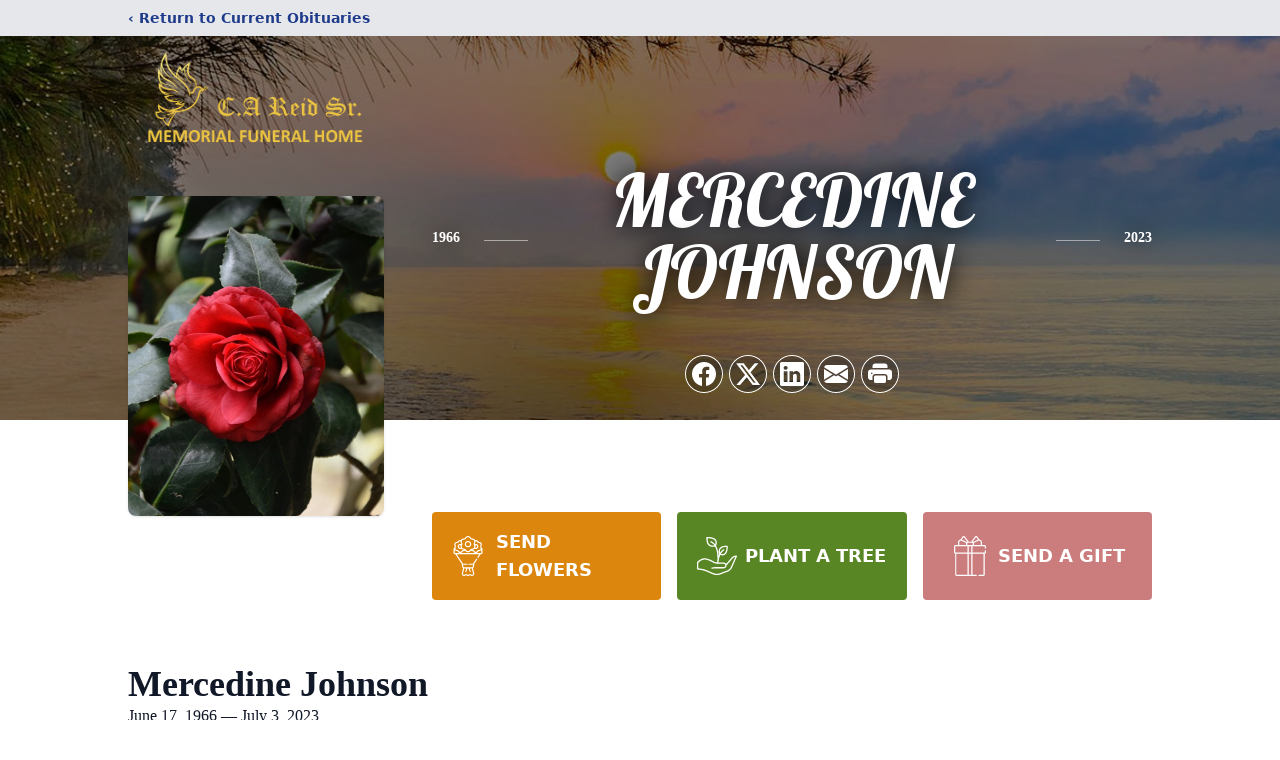

--- FILE ---
content_type: text/html; charset=utf-8
request_url: https://www.google.com/recaptcha/enterprise/anchor?ar=1&k=6LeJ-lAnAAAAAD1pStHG_eioPiIUe6NQVPSPAeac&co=aHR0cHM6Ly93d3cuY2FyZWlkc3JtZmguY29tOjQ0Mw..&hl=en&type=image&v=N67nZn4AqZkNcbeMu4prBgzg&theme=light&size=invisible&badge=bottomright&anchor-ms=20000&execute-ms=30000&cb=nwaahdfeyy73
body_size: 48728
content:
<!DOCTYPE HTML><html dir="ltr" lang="en"><head><meta http-equiv="Content-Type" content="text/html; charset=UTF-8">
<meta http-equiv="X-UA-Compatible" content="IE=edge">
<title>reCAPTCHA</title>
<style type="text/css">
/* cyrillic-ext */
@font-face {
  font-family: 'Roboto';
  font-style: normal;
  font-weight: 400;
  font-stretch: 100%;
  src: url(//fonts.gstatic.com/s/roboto/v48/KFO7CnqEu92Fr1ME7kSn66aGLdTylUAMa3GUBHMdazTgWw.woff2) format('woff2');
  unicode-range: U+0460-052F, U+1C80-1C8A, U+20B4, U+2DE0-2DFF, U+A640-A69F, U+FE2E-FE2F;
}
/* cyrillic */
@font-face {
  font-family: 'Roboto';
  font-style: normal;
  font-weight: 400;
  font-stretch: 100%;
  src: url(//fonts.gstatic.com/s/roboto/v48/KFO7CnqEu92Fr1ME7kSn66aGLdTylUAMa3iUBHMdazTgWw.woff2) format('woff2');
  unicode-range: U+0301, U+0400-045F, U+0490-0491, U+04B0-04B1, U+2116;
}
/* greek-ext */
@font-face {
  font-family: 'Roboto';
  font-style: normal;
  font-weight: 400;
  font-stretch: 100%;
  src: url(//fonts.gstatic.com/s/roboto/v48/KFO7CnqEu92Fr1ME7kSn66aGLdTylUAMa3CUBHMdazTgWw.woff2) format('woff2');
  unicode-range: U+1F00-1FFF;
}
/* greek */
@font-face {
  font-family: 'Roboto';
  font-style: normal;
  font-weight: 400;
  font-stretch: 100%;
  src: url(//fonts.gstatic.com/s/roboto/v48/KFO7CnqEu92Fr1ME7kSn66aGLdTylUAMa3-UBHMdazTgWw.woff2) format('woff2');
  unicode-range: U+0370-0377, U+037A-037F, U+0384-038A, U+038C, U+038E-03A1, U+03A3-03FF;
}
/* math */
@font-face {
  font-family: 'Roboto';
  font-style: normal;
  font-weight: 400;
  font-stretch: 100%;
  src: url(//fonts.gstatic.com/s/roboto/v48/KFO7CnqEu92Fr1ME7kSn66aGLdTylUAMawCUBHMdazTgWw.woff2) format('woff2');
  unicode-range: U+0302-0303, U+0305, U+0307-0308, U+0310, U+0312, U+0315, U+031A, U+0326-0327, U+032C, U+032F-0330, U+0332-0333, U+0338, U+033A, U+0346, U+034D, U+0391-03A1, U+03A3-03A9, U+03B1-03C9, U+03D1, U+03D5-03D6, U+03F0-03F1, U+03F4-03F5, U+2016-2017, U+2034-2038, U+203C, U+2040, U+2043, U+2047, U+2050, U+2057, U+205F, U+2070-2071, U+2074-208E, U+2090-209C, U+20D0-20DC, U+20E1, U+20E5-20EF, U+2100-2112, U+2114-2115, U+2117-2121, U+2123-214F, U+2190, U+2192, U+2194-21AE, U+21B0-21E5, U+21F1-21F2, U+21F4-2211, U+2213-2214, U+2216-22FF, U+2308-230B, U+2310, U+2319, U+231C-2321, U+2336-237A, U+237C, U+2395, U+239B-23B7, U+23D0, U+23DC-23E1, U+2474-2475, U+25AF, U+25B3, U+25B7, U+25BD, U+25C1, U+25CA, U+25CC, U+25FB, U+266D-266F, U+27C0-27FF, U+2900-2AFF, U+2B0E-2B11, U+2B30-2B4C, U+2BFE, U+3030, U+FF5B, U+FF5D, U+1D400-1D7FF, U+1EE00-1EEFF;
}
/* symbols */
@font-face {
  font-family: 'Roboto';
  font-style: normal;
  font-weight: 400;
  font-stretch: 100%;
  src: url(//fonts.gstatic.com/s/roboto/v48/KFO7CnqEu92Fr1ME7kSn66aGLdTylUAMaxKUBHMdazTgWw.woff2) format('woff2');
  unicode-range: U+0001-000C, U+000E-001F, U+007F-009F, U+20DD-20E0, U+20E2-20E4, U+2150-218F, U+2190, U+2192, U+2194-2199, U+21AF, U+21E6-21F0, U+21F3, U+2218-2219, U+2299, U+22C4-22C6, U+2300-243F, U+2440-244A, U+2460-24FF, U+25A0-27BF, U+2800-28FF, U+2921-2922, U+2981, U+29BF, U+29EB, U+2B00-2BFF, U+4DC0-4DFF, U+FFF9-FFFB, U+10140-1018E, U+10190-1019C, U+101A0, U+101D0-101FD, U+102E0-102FB, U+10E60-10E7E, U+1D2C0-1D2D3, U+1D2E0-1D37F, U+1F000-1F0FF, U+1F100-1F1AD, U+1F1E6-1F1FF, U+1F30D-1F30F, U+1F315, U+1F31C, U+1F31E, U+1F320-1F32C, U+1F336, U+1F378, U+1F37D, U+1F382, U+1F393-1F39F, U+1F3A7-1F3A8, U+1F3AC-1F3AF, U+1F3C2, U+1F3C4-1F3C6, U+1F3CA-1F3CE, U+1F3D4-1F3E0, U+1F3ED, U+1F3F1-1F3F3, U+1F3F5-1F3F7, U+1F408, U+1F415, U+1F41F, U+1F426, U+1F43F, U+1F441-1F442, U+1F444, U+1F446-1F449, U+1F44C-1F44E, U+1F453, U+1F46A, U+1F47D, U+1F4A3, U+1F4B0, U+1F4B3, U+1F4B9, U+1F4BB, U+1F4BF, U+1F4C8-1F4CB, U+1F4D6, U+1F4DA, U+1F4DF, U+1F4E3-1F4E6, U+1F4EA-1F4ED, U+1F4F7, U+1F4F9-1F4FB, U+1F4FD-1F4FE, U+1F503, U+1F507-1F50B, U+1F50D, U+1F512-1F513, U+1F53E-1F54A, U+1F54F-1F5FA, U+1F610, U+1F650-1F67F, U+1F687, U+1F68D, U+1F691, U+1F694, U+1F698, U+1F6AD, U+1F6B2, U+1F6B9-1F6BA, U+1F6BC, U+1F6C6-1F6CF, U+1F6D3-1F6D7, U+1F6E0-1F6EA, U+1F6F0-1F6F3, U+1F6F7-1F6FC, U+1F700-1F7FF, U+1F800-1F80B, U+1F810-1F847, U+1F850-1F859, U+1F860-1F887, U+1F890-1F8AD, U+1F8B0-1F8BB, U+1F8C0-1F8C1, U+1F900-1F90B, U+1F93B, U+1F946, U+1F984, U+1F996, U+1F9E9, U+1FA00-1FA6F, U+1FA70-1FA7C, U+1FA80-1FA89, U+1FA8F-1FAC6, U+1FACE-1FADC, U+1FADF-1FAE9, U+1FAF0-1FAF8, U+1FB00-1FBFF;
}
/* vietnamese */
@font-face {
  font-family: 'Roboto';
  font-style: normal;
  font-weight: 400;
  font-stretch: 100%;
  src: url(//fonts.gstatic.com/s/roboto/v48/KFO7CnqEu92Fr1ME7kSn66aGLdTylUAMa3OUBHMdazTgWw.woff2) format('woff2');
  unicode-range: U+0102-0103, U+0110-0111, U+0128-0129, U+0168-0169, U+01A0-01A1, U+01AF-01B0, U+0300-0301, U+0303-0304, U+0308-0309, U+0323, U+0329, U+1EA0-1EF9, U+20AB;
}
/* latin-ext */
@font-face {
  font-family: 'Roboto';
  font-style: normal;
  font-weight: 400;
  font-stretch: 100%;
  src: url(//fonts.gstatic.com/s/roboto/v48/KFO7CnqEu92Fr1ME7kSn66aGLdTylUAMa3KUBHMdazTgWw.woff2) format('woff2');
  unicode-range: U+0100-02BA, U+02BD-02C5, U+02C7-02CC, U+02CE-02D7, U+02DD-02FF, U+0304, U+0308, U+0329, U+1D00-1DBF, U+1E00-1E9F, U+1EF2-1EFF, U+2020, U+20A0-20AB, U+20AD-20C0, U+2113, U+2C60-2C7F, U+A720-A7FF;
}
/* latin */
@font-face {
  font-family: 'Roboto';
  font-style: normal;
  font-weight: 400;
  font-stretch: 100%;
  src: url(//fonts.gstatic.com/s/roboto/v48/KFO7CnqEu92Fr1ME7kSn66aGLdTylUAMa3yUBHMdazQ.woff2) format('woff2');
  unicode-range: U+0000-00FF, U+0131, U+0152-0153, U+02BB-02BC, U+02C6, U+02DA, U+02DC, U+0304, U+0308, U+0329, U+2000-206F, U+20AC, U+2122, U+2191, U+2193, U+2212, U+2215, U+FEFF, U+FFFD;
}
/* cyrillic-ext */
@font-face {
  font-family: 'Roboto';
  font-style: normal;
  font-weight: 500;
  font-stretch: 100%;
  src: url(//fonts.gstatic.com/s/roboto/v48/KFO7CnqEu92Fr1ME7kSn66aGLdTylUAMa3GUBHMdazTgWw.woff2) format('woff2');
  unicode-range: U+0460-052F, U+1C80-1C8A, U+20B4, U+2DE0-2DFF, U+A640-A69F, U+FE2E-FE2F;
}
/* cyrillic */
@font-face {
  font-family: 'Roboto';
  font-style: normal;
  font-weight: 500;
  font-stretch: 100%;
  src: url(//fonts.gstatic.com/s/roboto/v48/KFO7CnqEu92Fr1ME7kSn66aGLdTylUAMa3iUBHMdazTgWw.woff2) format('woff2');
  unicode-range: U+0301, U+0400-045F, U+0490-0491, U+04B0-04B1, U+2116;
}
/* greek-ext */
@font-face {
  font-family: 'Roboto';
  font-style: normal;
  font-weight: 500;
  font-stretch: 100%;
  src: url(//fonts.gstatic.com/s/roboto/v48/KFO7CnqEu92Fr1ME7kSn66aGLdTylUAMa3CUBHMdazTgWw.woff2) format('woff2');
  unicode-range: U+1F00-1FFF;
}
/* greek */
@font-face {
  font-family: 'Roboto';
  font-style: normal;
  font-weight: 500;
  font-stretch: 100%;
  src: url(//fonts.gstatic.com/s/roboto/v48/KFO7CnqEu92Fr1ME7kSn66aGLdTylUAMa3-UBHMdazTgWw.woff2) format('woff2');
  unicode-range: U+0370-0377, U+037A-037F, U+0384-038A, U+038C, U+038E-03A1, U+03A3-03FF;
}
/* math */
@font-face {
  font-family: 'Roboto';
  font-style: normal;
  font-weight: 500;
  font-stretch: 100%;
  src: url(//fonts.gstatic.com/s/roboto/v48/KFO7CnqEu92Fr1ME7kSn66aGLdTylUAMawCUBHMdazTgWw.woff2) format('woff2');
  unicode-range: U+0302-0303, U+0305, U+0307-0308, U+0310, U+0312, U+0315, U+031A, U+0326-0327, U+032C, U+032F-0330, U+0332-0333, U+0338, U+033A, U+0346, U+034D, U+0391-03A1, U+03A3-03A9, U+03B1-03C9, U+03D1, U+03D5-03D6, U+03F0-03F1, U+03F4-03F5, U+2016-2017, U+2034-2038, U+203C, U+2040, U+2043, U+2047, U+2050, U+2057, U+205F, U+2070-2071, U+2074-208E, U+2090-209C, U+20D0-20DC, U+20E1, U+20E5-20EF, U+2100-2112, U+2114-2115, U+2117-2121, U+2123-214F, U+2190, U+2192, U+2194-21AE, U+21B0-21E5, U+21F1-21F2, U+21F4-2211, U+2213-2214, U+2216-22FF, U+2308-230B, U+2310, U+2319, U+231C-2321, U+2336-237A, U+237C, U+2395, U+239B-23B7, U+23D0, U+23DC-23E1, U+2474-2475, U+25AF, U+25B3, U+25B7, U+25BD, U+25C1, U+25CA, U+25CC, U+25FB, U+266D-266F, U+27C0-27FF, U+2900-2AFF, U+2B0E-2B11, U+2B30-2B4C, U+2BFE, U+3030, U+FF5B, U+FF5D, U+1D400-1D7FF, U+1EE00-1EEFF;
}
/* symbols */
@font-face {
  font-family: 'Roboto';
  font-style: normal;
  font-weight: 500;
  font-stretch: 100%;
  src: url(//fonts.gstatic.com/s/roboto/v48/KFO7CnqEu92Fr1ME7kSn66aGLdTylUAMaxKUBHMdazTgWw.woff2) format('woff2');
  unicode-range: U+0001-000C, U+000E-001F, U+007F-009F, U+20DD-20E0, U+20E2-20E4, U+2150-218F, U+2190, U+2192, U+2194-2199, U+21AF, U+21E6-21F0, U+21F3, U+2218-2219, U+2299, U+22C4-22C6, U+2300-243F, U+2440-244A, U+2460-24FF, U+25A0-27BF, U+2800-28FF, U+2921-2922, U+2981, U+29BF, U+29EB, U+2B00-2BFF, U+4DC0-4DFF, U+FFF9-FFFB, U+10140-1018E, U+10190-1019C, U+101A0, U+101D0-101FD, U+102E0-102FB, U+10E60-10E7E, U+1D2C0-1D2D3, U+1D2E0-1D37F, U+1F000-1F0FF, U+1F100-1F1AD, U+1F1E6-1F1FF, U+1F30D-1F30F, U+1F315, U+1F31C, U+1F31E, U+1F320-1F32C, U+1F336, U+1F378, U+1F37D, U+1F382, U+1F393-1F39F, U+1F3A7-1F3A8, U+1F3AC-1F3AF, U+1F3C2, U+1F3C4-1F3C6, U+1F3CA-1F3CE, U+1F3D4-1F3E0, U+1F3ED, U+1F3F1-1F3F3, U+1F3F5-1F3F7, U+1F408, U+1F415, U+1F41F, U+1F426, U+1F43F, U+1F441-1F442, U+1F444, U+1F446-1F449, U+1F44C-1F44E, U+1F453, U+1F46A, U+1F47D, U+1F4A3, U+1F4B0, U+1F4B3, U+1F4B9, U+1F4BB, U+1F4BF, U+1F4C8-1F4CB, U+1F4D6, U+1F4DA, U+1F4DF, U+1F4E3-1F4E6, U+1F4EA-1F4ED, U+1F4F7, U+1F4F9-1F4FB, U+1F4FD-1F4FE, U+1F503, U+1F507-1F50B, U+1F50D, U+1F512-1F513, U+1F53E-1F54A, U+1F54F-1F5FA, U+1F610, U+1F650-1F67F, U+1F687, U+1F68D, U+1F691, U+1F694, U+1F698, U+1F6AD, U+1F6B2, U+1F6B9-1F6BA, U+1F6BC, U+1F6C6-1F6CF, U+1F6D3-1F6D7, U+1F6E0-1F6EA, U+1F6F0-1F6F3, U+1F6F7-1F6FC, U+1F700-1F7FF, U+1F800-1F80B, U+1F810-1F847, U+1F850-1F859, U+1F860-1F887, U+1F890-1F8AD, U+1F8B0-1F8BB, U+1F8C0-1F8C1, U+1F900-1F90B, U+1F93B, U+1F946, U+1F984, U+1F996, U+1F9E9, U+1FA00-1FA6F, U+1FA70-1FA7C, U+1FA80-1FA89, U+1FA8F-1FAC6, U+1FACE-1FADC, U+1FADF-1FAE9, U+1FAF0-1FAF8, U+1FB00-1FBFF;
}
/* vietnamese */
@font-face {
  font-family: 'Roboto';
  font-style: normal;
  font-weight: 500;
  font-stretch: 100%;
  src: url(//fonts.gstatic.com/s/roboto/v48/KFO7CnqEu92Fr1ME7kSn66aGLdTylUAMa3OUBHMdazTgWw.woff2) format('woff2');
  unicode-range: U+0102-0103, U+0110-0111, U+0128-0129, U+0168-0169, U+01A0-01A1, U+01AF-01B0, U+0300-0301, U+0303-0304, U+0308-0309, U+0323, U+0329, U+1EA0-1EF9, U+20AB;
}
/* latin-ext */
@font-face {
  font-family: 'Roboto';
  font-style: normal;
  font-weight: 500;
  font-stretch: 100%;
  src: url(//fonts.gstatic.com/s/roboto/v48/KFO7CnqEu92Fr1ME7kSn66aGLdTylUAMa3KUBHMdazTgWw.woff2) format('woff2');
  unicode-range: U+0100-02BA, U+02BD-02C5, U+02C7-02CC, U+02CE-02D7, U+02DD-02FF, U+0304, U+0308, U+0329, U+1D00-1DBF, U+1E00-1E9F, U+1EF2-1EFF, U+2020, U+20A0-20AB, U+20AD-20C0, U+2113, U+2C60-2C7F, U+A720-A7FF;
}
/* latin */
@font-face {
  font-family: 'Roboto';
  font-style: normal;
  font-weight: 500;
  font-stretch: 100%;
  src: url(//fonts.gstatic.com/s/roboto/v48/KFO7CnqEu92Fr1ME7kSn66aGLdTylUAMa3yUBHMdazQ.woff2) format('woff2');
  unicode-range: U+0000-00FF, U+0131, U+0152-0153, U+02BB-02BC, U+02C6, U+02DA, U+02DC, U+0304, U+0308, U+0329, U+2000-206F, U+20AC, U+2122, U+2191, U+2193, U+2212, U+2215, U+FEFF, U+FFFD;
}
/* cyrillic-ext */
@font-face {
  font-family: 'Roboto';
  font-style: normal;
  font-weight: 900;
  font-stretch: 100%;
  src: url(//fonts.gstatic.com/s/roboto/v48/KFO7CnqEu92Fr1ME7kSn66aGLdTylUAMa3GUBHMdazTgWw.woff2) format('woff2');
  unicode-range: U+0460-052F, U+1C80-1C8A, U+20B4, U+2DE0-2DFF, U+A640-A69F, U+FE2E-FE2F;
}
/* cyrillic */
@font-face {
  font-family: 'Roboto';
  font-style: normal;
  font-weight: 900;
  font-stretch: 100%;
  src: url(//fonts.gstatic.com/s/roboto/v48/KFO7CnqEu92Fr1ME7kSn66aGLdTylUAMa3iUBHMdazTgWw.woff2) format('woff2');
  unicode-range: U+0301, U+0400-045F, U+0490-0491, U+04B0-04B1, U+2116;
}
/* greek-ext */
@font-face {
  font-family: 'Roboto';
  font-style: normal;
  font-weight: 900;
  font-stretch: 100%;
  src: url(//fonts.gstatic.com/s/roboto/v48/KFO7CnqEu92Fr1ME7kSn66aGLdTylUAMa3CUBHMdazTgWw.woff2) format('woff2');
  unicode-range: U+1F00-1FFF;
}
/* greek */
@font-face {
  font-family: 'Roboto';
  font-style: normal;
  font-weight: 900;
  font-stretch: 100%;
  src: url(//fonts.gstatic.com/s/roboto/v48/KFO7CnqEu92Fr1ME7kSn66aGLdTylUAMa3-UBHMdazTgWw.woff2) format('woff2');
  unicode-range: U+0370-0377, U+037A-037F, U+0384-038A, U+038C, U+038E-03A1, U+03A3-03FF;
}
/* math */
@font-face {
  font-family: 'Roboto';
  font-style: normal;
  font-weight: 900;
  font-stretch: 100%;
  src: url(//fonts.gstatic.com/s/roboto/v48/KFO7CnqEu92Fr1ME7kSn66aGLdTylUAMawCUBHMdazTgWw.woff2) format('woff2');
  unicode-range: U+0302-0303, U+0305, U+0307-0308, U+0310, U+0312, U+0315, U+031A, U+0326-0327, U+032C, U+032F-0330, U+0332-0333, U+0338, U+033A, U+0346, U+034D, U+0391-03A1, U+03A3-03A9, U+03B1-03C9, U+03D1, U+03D5-03D6, U+03F0-03F1, U+03F4-03F5, U+2016-2017, U+2034-2038, U+203C, U+2040, U+2043, U+2047, U+2050, U+2057, U+205F, U+2070-2071, U+2074-208E, U+2090-209C, U+20D0-20DC, U+20E1, U+20E5-20EF, U+2100-2112, U+2114-2115, U+2117-2121, U+2123-214F, U+2190, U+2192, U+2194-21AE, U+21B0-21E5, U+21F1-21F2, U+21F4-2211, U+2213-2214, U+2216-22FF, U+2308-230B, U+2310, U+2319, U+231C-2321, U+2336-237A, U+237C, U+2395, U+239B-23B7, U+23D0, U+23DC-23E1, U+2474-2475, U+25AF, U+25B3, U+25B7, U+25BD, U+25C1, U+25CA, U+25CC, U+25FB, U+266D-266F, U+27C0-27FF, U+2900-2AFF, U+2B0E-2B11, U+2B30-2B4C, U+2BFE, U+3030, U+FF5B, U+FF5D, U+1D400-1D7FF, U+1EE00-1EEFF;
}
/* symbols */
@font-face {
  font-family: 'Roboto';
  font-style: normal;
  font-weight: 900;
  font-stretch: 100%;
  src: url(//fonts.gstatic.com/s/roboto/v48/KFO7CnqEu92Fr1ME7kSn66aGLdTylUAMaxKUBHMdazTgWw.woff2) format('woff2');
  unicode-range: U+0001-000C, U+000E-001F, U+007F-009F, U+20DD-20E0, U+20E2-20E4, U+2150-218F, U+2190, U+2192, U+2194-2199, U+21AF, U+21E6-21F0, U+21F3, U+2218-2219, U+2299, U+22C4-22C6, U+2300-243F, U+2440-244A, U+2460-24FF, U+25A0-27BF, U+2800-28FF, U+2921-2922, U+2981, U+29BF, U+29EB, U+2B00-2BFF, U+4DC0-4DFF, U+FFF9-FFFB, U+10140-1018E, U+10190-1019C, U+101A0, U+101D0-101FD, U+102E0-102FB, U+10E60-10E7E, U+1D2C0-1D2D3, U+1D2E0-1D37F, U+1F000-1F0FF, U+1F100-1F1AD, U+1F1E6-1F1FF, U+1F30D-1F30F, U+1F315, U+1F31C, U+1F31E, U+1F320-1F32C, U+1F336, U+1F378, U+1F37D, U+1F382, U+1F393-1F39F, U+1F3A7-1F3A8, U+1F3AC-1F3AF, U+1F3C2, U+1F3C4-1F3C6, U+1F3CA-1F3CE, U+1F3D4-1F3E0, U+1F3ED, U+1F3F1-1F3F3, U+1F3F5-1F3F7, U+1F408, U+1F415, U+1F41F, U+1F426, U+1F43F, U+1F441-1F442, U+1F444, U+1F446-1F449, U+1F44C-1F44E, U+1F453, U+1F46A, U+1F47D, U+1F4A3, U+1F4B0, U+1F4B3, U+1F4B9, U+1F4BB, U+1F4BF, U+1F4C8-1F4CB, U+1F4D6, U+1F4DA, U+1F4DF, U+1F4E3-1F4E6, U+1F4EA-1F4ED, U+1F4F7, U+1F4F9-1F4FB, U+1F4FD-1F4FE, U+1F503, U+1F507-1F50B, U+1F50D, U+1F512-1F513, U+1F53E-1F54A, U+1F54F-1F5FA, U+1F610, U+1F650-1F67F, U+1F687, U+1F68D, U+1F691, U+1F694, U+1F698, U+1F6AD, U+1F6B2, U+1F6B9-1F6BA, U+1F6BC, U+1F6C6-1F6CF, U+1F6D3-1F6D7, U+1F6E0-1F6EA, U+1F6F0-1F6F3, U+1F6F7-1F6FC, U+1F700-1F7FF, U+1F800-1F80B, U+1F810-1F847, U+1F850-1F859, U+1F860-1F887, U+1F890-1F8AD, U+1F8B0-1F8BB, U+1F8C0-1F8C1, U+1F900-1F90B, U+1F93B, U+1F946, U+1F984, U+1F996, U+1F9E9, U+1FA00-1FA6F, U+1FA70-1FA7C, U+1FA80-1FA89, U+1FA8F-1FAC6, U+1FACE-1FADC, U+1FADF-1FAE9, U+1FAF0-1FAF8, U+1FB00-1FBFF;
}
/* vietnamese */
@font-face {
  font-family: 'Roboto';
  font-style: normal;
  font-weight: 900;
  font-stretch: 100%;
  src: url(//fonts.gstatic.com/s/roboto/v48/KFO7CnqEu92Fr1ME7kSn66aGLdTylUAMa3OUBHMdazTgWw.woff2) format('woff2');
  unicode-range: U+0102-0103, U+0110-0111, U+0128-0129, U+0168-0169, U+01A0-01A1, U+01AF-01B0, U+0300-0301, U+0303-0304, U+0308-0309, U+0323, U+0329, U+1EA0-1EF9, U+20AB;
}
/* latin-ext */
@font-face {
  font-family: 'Roboto';
  font-style: normal;
  font-weight: 900;
  font-stretch: 100%;
  src: url(//fonts.gstatic.com/s/roboto/v48/KFO7CnqEu92Fr1ME7kSn66aGLdTylUAMa3KUBHMdazTgWw.woff2) format('woff2');
  unicode-range: U+0100-02BA, U+02BD-02C5, U+02C7-02CC, U+02CE-02D7, U+02DD-02FF, U+0304, U+0308, U+0329, U+1D00-1DBF, U+1E00-1E9F, U+1EF2-1EFF, U+2020, U+20A0-20AB, U+20AD-20C0, U+2113, U+2C60-2C7F, U+A720-A7FF;
}
/* latin */
@font-face {
  font-family: 'Roboto';
  font-style: normal;
  font-weight: 900;
  font-stretch: 100%;
  src: url(//fonts.gstatic.com/s/roboto/v48/KFO7CnqEu92Fr1ME7kSn66aGLdTylUAMa3yUBHMdazQ.woff2) format('woff2');
  unicode-range: U+0000-00FF, U+0131, U+0152-0153, U+02BB-02BC, U+02C6, U+02DA, U+02DC, U+0304, U+0308, U+0329, U+2000-206F, U+20AC, U+2122, U+2191, U+2193, U+2212, U+2215, U+FEFF, U+FFFD;
}

</style>
<link rel="stylesheet" type="text/css" href="https://www.gstatic.com/recaptcha/releases/N67nZn4AqZkNcbeMu4prBgzg/styles__ltr.css">
<script nonce="_8y-NndjgsRBSuHqbEMgQA" type="text/javascript">window['__recaptcha_api'] = 'https://www.google.com/recaptcha/enterprise/';</script>
<script type="text/javascript" src="https://www.gstatic.com/recaptcha/releases/N67nZn4AqZkNcbeMu4prBgzg/recaptcha__en.js" nonce="_8y-NndjgsRBSuHqbEMgQA">
      
    </script></head>
<body><div id="rc-anchor-alert" class="rc-anchor-alert"></div>
<input type="hidden" id="recaptcha-token" value="[base64]">
<script type="text/javascript" nonce="_8y-NndjgsRBSuHqbEMgQA">
      recaptcha.anchor.Main.init("[\x22ainput\x22,[\x22bgdata\x22,\x22\x22,\[base64]/[base64]/[base64]/[base64]/[base64]/[base64]/KGcoTywyNTMsTy5PKSxVRyhPLEMpKTpnKE8sMjUzLEMpLE8pKSxsKSksTykpfSxieT1mdW5jdGlvbihDLE8sdSxsKXtmb3IobD0odT1SKEMpLDApO08+MDtPLS0pbD1sPDw4fFooQyk7ZyhDLHUsbCl9LFVHPWZ1bmN0aW9uKEMsTyl7Qy5pLmxlbmd0aD4xMDQ/[base64]/[base64]/[base64]/[base64]/[base64]/[base64]/[base64]\\u003d\x22,\[base64]\x22,\x22IU3ChMKSOhJCLAfCtWLDkMKPw5rCvMOow6nCmcOwZMKkwrvDphTDvSTDm2IXwrrDscKtcsK7EcKeFkMdwrM/wqo6eBrDuAl4w4vCmjfCl3N2wobDjSPDt0ZUw5vDmGUOw4sRw67DrB3CmCQ/w5fCsnpjM3BtcWzDsiErLsOkTFXCgMOaW8OcwpNEDcK9wrbCpMOAw6TCuAXCnngHBiIaG00/w6jDnAFbWDLCgWhUwpfCgsOiw6ZUA8O/wpnDlHwxDsKJNC3CnFzCoV49wr/[base64]/DmAjDkkvCk8Omwr9KOh7CqmMBwoxaw79Lw4tcJMOqHx1aw4fCksKQw63CviLCkgjCgmfClW7CnCBhV8O2A0dCL8K4wr7DgSE7w7PCqi/Dq8KXJsKxP0XDmcKOw6LCpyvDuCI+w5zCnQMRQ3Fnwr9YHsOZBsK3w5HCpn7CjVXCn8KNWMKPLxpecQwWw6/DnsKhw7LCrUtQWwTDtzI4AsOjXgF7QDPDl0zDuiASwqYbwrAxaMKLwoJ1w4UkwqN+eMOlQ3E9FTXCoVzClR8tVwYDQxLDnsKOw4k7w7/DmcOQw5tMwqnCqsKZEQFmwqzCizDCtXxkS8OJcsK3wrDCmsKAwpfCisOjXXfDlsOjb3zDnCFSVmhwwqdTwrAkw6fCiMKkwrXCscKtwqEfThHDo1kHw57CgsKjeTNCw5lVw5lnw6bCmsK3w5DDrcO+RzRXwrwWwo9caSnCt8K/w6Yjwpx4wr9eewLDoMK8PjcoLTHCqMKXIcOMwrDDgMOXSsKmw4IdEsK+wqwdwr3CscK4aHNfwq0Sw6VmwrE3w7XDpsKQbsKCwpByQA7CpGMiw54LfSM+wq0jw4fDusO5wrbDqcKew7wHwpJNDFHDmcKMwpfDuFPCmsOjYsKEw4/ChcKndMKHCsOkaQDDocK/RE7Dh8KhMsOLdmvCjsOQd8OMw6pFQcKNw7TCuW17woo6fjs5wqTDsG3DmcOXwq3DiMKFKx9/w4DDvMObwpnCqHvCpCF9wrVtRcOrVsOMwofCssKuwqTChmHCusO+f8KON8KWwq7DpHVaYWRfRcKGeMK8HcKhwpnCgsONw4E5w7Bww6PCtQkfwpvCvVXDlXXCkmrCpmodw73DnsKCDsKgwplhTjM7wpXCqMOQM13CrERVwoMjw6lhPMKUUFIgb8KOKm/DgjBlwr4FwqfDuMO5S8KhJsO0wpp3w6vCoMKGS8K2XMKUTcK5OnUOwoLCr8KNARvCsXrDosKZV3o5aDoqPFjCqcOVA8Oow6Z8EcK/w61oOS3ClwvClVzCuWPCvcOIWj/[base64]/FhTDug83A8Kow4jCvsKQYkjDmk7DlsOiwqrDnMKEfsKqw63CijjChcK1w787wrIcJTjDtgctwqNXwr5oG2ttwpTCn8KbJ8KfWG3Cihczwo/DhsOpw6fDj25sw5LDkcKtcsKwdSRMSQPDjFE0T8KWwrvDsWI6HFd+Y1jCtQ7DhVoAwpwqB23DrRPDjVR3AsK5w4fCkWfDsMORQVwQw4JjeiV9w5DDo8OWw5ZywrYvw4VtwpjCoj0jfkzCkmchc8K7OMK+wr/Dk2PCnTbCricgTMKzwpJ2Dw7Ci8Obwp7Cpy/Cl8OWwpXDiHt2JgTCnB7DhsK5wpEpw5TCgSgywrTDmmF6w57DmUIgK8K3RcK9BcKDwpJJw7HDrcORPGHDuBbDkxPCjkPDqmDDgWfCuSrCj8KlBcKVZsKiB8KmdGPCkHNpwpbChkwOGUVbADvDkCfCghrCrMKNZFhvwrZQwr5Gwp3DjMORfF04w5fCuMKkwpLDpMKbwr/[base64]/DnsOLwp/DhsOTPsKPw5vDo8Klw65ZAsKfFMONw4YMwphdw6F2wqZawo3DhMOKw7PDuG1HbcKwDsKKw4VhwqzCqMKSw4MzYg9nw6TDnkB7KxTCok4gKMKqw44TwrXCvzRbwq/DhivDv8OvwrjDisOhw6jClMKwwqFhRMKIAS/ChMOdM8KPV8K6w6AJw7bDllgwwojDpFFIw63DoV9WfAbDvlnCjcKkwobDk8OZw7BsNilpw4HCrMKZZMK9w6VowpLCmMOWw5PDlsKGN8O+w43CtEkPw4YuZiEHw4Y9XcO5fzZ/w6wdwpvCnF09w6TCu8KCMT8AciHDrgfCvMO/w7DCm8KCwpZFJ0hkwrPDkg7CqcKzdDtXwpLCnMKYw50RHUs+w5rDq2DChMKewpUnaMKlYsKrwprDl1jDmcOtwqIPwrYRD8OUw4Y6cMK7w7DCmcKAwqDCgm/DmsKawqlqwqNmwpBHQsOvw6h6wovCrBRZKGDDtsKDw4N5PGY9w4fDgU/CuMK9w7h3w6fDtzTCh1wmZRbDgVfDtT8ZDFHCjyTCusKRwpjChMOWw4gifcOOdsOKw6fDlSLCsVXCuR3DhjzDr3nCr8Ktw75gwoxew49wZTzCusOCwofDmsK7w6XCpSDDpsKcw6IRNCs3woAGw4sbbBDCjMOZw4Qtw6h9bjfDqsKiQcK/Q3QcwoRyHGbCmMKswqXDrsO4RGrCrFrCjcOaQcKtB8KCw6fChsKSI0N6wp7Cp8KyKMK2QRDDm0TDosOXw6ISeE/DgAXDscOpwp3DoBc5TMOWwp4JwqMJw44LfB8QElQ0wpzDvAEwJcKzwoJ7wql3wrDCtsKkw5bDtHIyw48qwps8M0t1wqFHwokYwr7DsBQQw7rCicO/[base64]/DoRNbW2fDiwN6J8KcNmjClgbCqULCvcKoIMO4wojDnMOsXcO+RnXCtcOMw75Vw4EWesOZwp7DpgPCm8KMQiQKwoY/[base64]/[base64]/bsKyXF01wrt3dsOMwrV2AcO9dsONw6M0w4bCoFcnD8KNIcKcDE3Dp8Ooe8Ozw7PCjDMRLHpDA0UNHw01wrjCjAxXU8Ojw5rDuMOjw4vDisO2a8OxwoDDr8Ofw6fDsg5TUsO6aVnDqsORw5U9wr/DkcOEBcKudDXDnTfCmEpxw4XCr8Kbw7NPDTI8OMOJa1rDrMOZw7vDsHZLZ8OOfyLDnWhaw6/CgsK6Xh/DplVqw43CjjXCqytUOFzChg4IJSolCMKiwrHDsDbDj8KQdGlZwrc6wr/ClxVdLsKPC1/Dnys2w7nCqEQUWMKWw4zCni4QTTXCtMKHSTcKeivClUxrwo0Pw7kfemVmw6EaIsOHeMKqOShDP1tTw6/DisKqUHPDoRYCDQTCr2Qmb8KFE8Kxw6JBc3dqw4Ysw7vCowHDtcKgw6p3NW/DjcKDTnbCgAI9wod5EiJKUipEwo3DisOlw7zCvMK4w4/DpXbDi1RpG8Oawp82QMKrHhzCt2kqw57ChcKrwrrCgcO9wq3DhXHCjBnDrsKbwp1twrLDhcOGQkcXd8Kuw6bCl1fCjAbDiQXCm8KPYiFmHR4LaEpsw4Qjw75LwqnCvcK5wqRpw7zDsh/CqXnCrmsGI8KYTxYKKsOTC8OowqfDkMKgX3FNw6fDn8KdwrhFw4nDi8O9f1/[base64]/[base64]/Dk3bCm8KidcOpCsOtMTPClMKIN8K5IGBGwo4aw7vDhw7DosOYw6hswrMJQHtrw6DDuMOvw4TDk8O0wr3DpsKEw6gIw5xLOcK9b8OLw6zCksKAw7vDlcOWwqgNw7jDmDZRfmkbQcK1w4ozwp/[base64]/Cg0U5w7/CjMK4wrc/M8KzCsOFFMOeSgdLScOEw7XCqlU/UMKfW2gWBw/CpVPDmMKXPF5rw4bDgnR9wr9kZyrDviNZwqrDohnCk1wVTHthw4PCk2p8ccOUwr07wprDuwMWw6LCghZjasOMeMKwGcOoL8KHaUbCsxlBw5bCkgvDgzNtfcK6w70ywrnDq8O/[base64]/CmMKNWsOWwrvCrMONwqLDhsKDw5HDnVYvKMOoZWnDuwA1wofCg2JMw719PFfCv0/CnHLChMOQe8OaKMOhVMO8ZzgBHW8Xw6l6VMK/w4DCpTgEwo0ew4DDvMK0f8KXw7p1w7fDgA/CpGEtK1zCkmnCgTtiw4dKw6UMenbCg8O/wovCt8KVw5Iqw4vDusOXwrtJwrcEbsOtKcO4S8KoS8OxwrPDucKZwo/DucK+I04mKStiwrfDp8KrEHbCpk9kD8KgOsOgw57CtsKOGcOMVcK3wovDpsOfwoHDjMKXPipLw4NpwrgbFcOQLsOKWcOlw45rH8K1PWnCo3bDkMK5w6w7XUbChmTDqsKZU8ObVMO6CcOtw6VAGcK+bjQaXwLDgl/Dt8KOw4d/IFjDrx5HWiVCcREAHcOOwp/[base64]/Dmloue8OjwpjCjcK9D0lmw6huwqUoXFB8TMKLwrXDqMKCw7bCnErCj8OXw7ZSO2bChMKcOcKnwq7CrHsawp7CisOYwr0HPMK1wrxzesKtAQfCnsK7fgDDqhPCkg7Ds3/DqMO7w7REwqvDqQgzNSQBw5jDumDCtyNqPWw+AsO1UsKtdi3DqMOpB0QSUBTDlHjDtsO9wr4mwpPDt8K7wq5Yw4hzw5fDjAnDtMKDEHjChFLCnFE8w7PDhsKlw6NGe8Ktw4nChFEPw4/CucKUwrxXw5zCq3w2GcOlfAvDjsKkEcOTw6YYw4QoHnfDucKpID/[base64]/CkBTCvcO9DsKsMcOoWWs5woRIwoh1wqTDjB4cWCoGw6twKsKqfXlbw7nDpmgoEGrCq8OmScKowp1nw63DmsOgV8OOwpPDqMOLUifDocKgWMOmw4LDtilswpAJw7rDt8KVSHoMwonDiTURwp/DpWPCgyYFTHjCrMKiw73CsHN5w5PDn8OTBGdYw4rDiXMswrjDpGtbw7TCs8K9NsKHwo5zwooZR8OfYyTCqcKiHMKveDHCol9yLTF8Nm3ChVBsOV7DlsOvNRYHw6BJwp8hIQojFMO0wrfCpUXChMO/[base64]/DmVItw6jCvGFMHGXCgh/DvMKPw7XCuE4OIcOnwrgvwph0wrrDscObw7wDYMK2OC8mw4Zrw4fCs8K6fx8tPD8kw4VDwpM4wojCnTXCosKQwoEpLcKQwpDCnHnCkRbDrMKRTxPDuTF2AxTDusKyXyUDIxrDs8O/Cgx5Y8Kkw7lFPsO1w7PDnw7DshZbw51gYF5Cw4lABCLCtyXCnwrCu8KWw7PDmBEfHXTCl3ANw6TCl8KxY0BwRxPDsjdUVsKmwqXDmBnCjDDDksOkwrjDiBnCrG/CosOmwo7Dk8K8acOXwoVyclgIeDLCrWTCnDVEw4HDp8KRQAZjT8OewpPCvR7CuhRfw6/DlWlyLcKFPVnDnjTDlMKCcsOrA3PCnsOqXcKaL8KFw4HDpDgEXinDm1gdwo5XwrzDq8KFYMK8TcKdLMOywqjDl8OAwqdJw60Tw4LDt2/[base64]/[base64]/LEHCkxfDtcKndMKRw4vDqjApMjxjw57DmcOgdXPDtcKZwq1kcsOCw5YxwojCqwjCqMKmRh9UKQoKR8KbaCcPw7XCowrDqVHCnjnDt8KCw7vDvCtdaUgOwpPDg09uwp1gw4AUEMOiRl/CjMKiacOAwpN6dcOiw4HCosKOVAfCuMKswrFyw7rCiMOWQF8qIcO6wqXDrMKiwpMkHwp/[base64]/ScKNw7XCpE1JwotafkkNUR/Cq8O4wo4GwrHDlMKdOlZJZcK3ZQXCt0jDlsKTfW5vEmHCp8KXJxJZVxctw7M6w5fDih/DpMO4G8OWTBbDlMOhaHTDgMK4O0c4w7HCsQHDvcObwpXCn8K1wowdwqnClMOrUlzDmU7DkD8LwqcWw4PClicXwpDCtH3Cqw9ew7XDmDoSEMO/[base64]/bx/DkCPCj8OcWh1hwptgbsOpesKkwo4TdsKpwqQGw4pwLx8qw6MJw40+XsO2LHvDtx3CgTkVw6rDtsOCw4DCvMKDwpLDmhfCvjnChMK9RMOOw7bCkMKqQMKcw6jCn1VjwrsWbMK/[base64]/DpMKcLTTDq8KbfXVOTcKfwrdvaAo2CFnCigLCgGwHw5V/woZ2eCMXKMKrwoBSFHbDkRzDqmgKw7lQWyrCiMOsIBDDqsK1ZkPCosKqwpdhMF1UNzEmABPCmcOqw7/DpBjCncOUDMOjw7MhwoUOfMOJw5BUw4vDhcKjQsKcwolVwq4VPMKsMsKywq8xcsOKeMOfwr1kw64id3Q9XhYNX8K2wqHDrTXCpUA2L3XDmcKAworClsOAwrHDnsKELC0/w7wkIsOcLmnDg8Kbw41iw7jCpsOrKMOhwpXCjFJAwrjCpcOBw6d+AjBNw5fDucKsSlt6Wk3DusO0wrzDtQxHH8K5wp7Dp8OGworDtsKcdRfCqETDrMOtT8O6wqJTLFMkP0LDvGV/[base64]/UMKlWgzCqMOiCsKWw5MHD8KAwp7DnDAjwqwcw6xsMcKWGxHDmcOdGcKrw6LDtcOCwqMSf03Cpk/DmAkjwr83w5zCiMO/[base64]/[base64]/w5x7w59Se8KNM8OwNMK0wpZue8Knw7pUw53CmxlJJxpRIsOEw61/[base64]/[base64]/SMKdw4/DpMKkwpFnw5Fnwrtpc8Owa8Omw4bDrsOpw6EcJcKJw5p2wpfCvsK0McOEwrNowo8wVS4xOhNUwpvDr8OrDsKvw5AMwqPDicOfQcKQw43CtRPDhDDCojFjwr8RI8OtwojCo8KOw4bDrQ/[base64]/CgMOBwp8FKgA4CSzCmsOewqvDqMKEw4bCgC3DvMODw6nCl1J0wqDDscO4wpbCsMKEDU3DqMOLwqhXw40Fw4vDssOXw5dbw6lSAlpOPsOsRynDjirDm8OmfcOMaMKvw7bCi8K/HcOFw7IfDsOKMh/[base64]/Co3rDhDpAw7jCjsKfCkHCvjsBQx3DsMOkWMKjKXfDux3Dk8KHXsKLRsOZw5PDu2Ipw5DDs8KXOgEBw7PCrSHDg212wolHwrPDt3IsYwzCuxPCrQotDFLChRXDpHnCnQXDo1IvNwRLL3/Diy8WDHgawqRVL8OpdEpDYxzDqk9Nw6VJQcOQf8O6U1RRa8OcwrzCiXsqVMOLTsOfY8OgwroKw4FKwqvCsnwLw4R+wqPCrHzCucOuAyPDtikxwofCrcOHw7IYw6w/w7g5IMKOwoUYw7PDr2bCiEo1a0JEwrzDk8O5VcOkWcKMU8O8w7PDsnTCtlvCqMKSUTElZVPDtW9zKcKjGD1FCcKbN8K/a0keOwUCScK8w7k6w4lXw6vDm8KpE8OJwoYHw4PDo1Jgw4ZASMK0wogQTVoewoEhcsOgw4R9PcKswrrDs8KUw4AAwrltwp50QjoFNsOVw7QdHcKOwrrDssKFw7FGOsKKLy4mwrsVecK/[base64]/ChQHCgEfDqnBmwrUkw40Gw5spGglSO1klKMOWX8KAwrQiw6vDsFlXdGIRw73Cn8OWD8OzdmQFwqDDjcK9w5zDpcOwwochw4/DksOwAsK9w6bCtMOrbw4lw4zCjUrCn3nCjR7CvDXCmi3CgXwpdE86wr5lwrLDrh1kwobCq8Ocw4LDr8OmwpsGwrAoNMOPwppRD3gyw7ReFsOrw7c9w5BDWXoRwpUcewrDp8OWfRgJwrrDmAjDlMKkwqPCnsKxwpjDpcKoPsKte8Kfw6oAKEUYKD7CiMOKE8O/GMO0NcKiwqHChT/[base64]/asOrw47DrirCicKwOsKYwoUxRsKMw4ZKwrcOIcOHf8OqTGHCukrCjlvCiMKNV8OSwrpQX8K0w6dCdMOgKMOzdSrDisKdMD7CgArDjsKfTTDCtQBswrUowqfCqMOyaijDk8KDw49+w5fCk1HDkDrCp8KGPwkxfcK/acKWwoPCtsKKGMOIUjhlLDoKworCiVXChsO7wpvCnsOTdMKvLyTCjERUwpzCosObwoTCncKlXzDCgkJpwpDCqcK7w5p3fWPCuy0tw4xOwrXDqC5qAsODXT3DmMOKwqNXbB8saMK/wp4Xw7/ClMOSw70XwoLDgA5qw6UnBcOlfsKvw4hSwqzCgMKyw53CjDVgJw/Cu0hJHcKRw77DgVx+McK9RsOvw77CiTkFBgnDs8OmXCzChGMXdMOcwpbCmMKONxLDhifDg8O/P8OZJD3DusOJDcKawp7Dlj4VwoDCgcKfOcKVJcKUwrDCpjlQQD/DlCLCsA9fw6saw4vCmMKXHcKDR8KswphGCl9swqXDscOgwqXCtcObwrZ5ARppXcODE8Otw6BmdVcgwopXw4DDrMOIw7ISwp3CrCdlwpDCnEIUw5PDmsO/LX3DjcOewp5Ww7LDpxfDkyfDscKTwpJQwp/CrR3Di8OIw4hUdMOWUS/[base64]/wrtGw4lNUjdMCwvDkMOsSMOUb30OIMODw7QUwrLDhgbDvR0XwoPCvsOdKsOWDV7DoCVyw4d+wq/DncKpeF7CvT9XJMOCwojDlsOWRsOqw6XCogrDqw4MDMKMTzguf8K+WMOnwqMrw4g+wr3CocKnw6bCqnkyw4fCl1lhScODwq84CcKqBkE0Y8OPw5/[base64]/Dv8OMKX3DmMOLTMOUw6LDuE7Du8KpXmEJwrJNwrnCusKpw6EkVcKQN33DjcO/w6DDtlvDnsOuSsOBwrBzAjcOIyZYOzpZwpLDsMKQZlBiw6fDlG0iwqRkYMKXw6rCuMKGw5XCgk42fAQvLChgGHF1w6/DnCJXGcKgw7cww57Dpj1/UcOVKcKUa8Kbwq7Cq8O4WXwEfQfDgEISOMOPDnLChiMSwqXDj8OcDsKWw5rDsC/CmMK6wrNQwoZmT8KQw5DCj8OEwr5ow5DDlcKnwo/DpRDCghjCvUrCq8K3w47CjxLCtMO4woHClMKyCEAUw4h/w6IFQcOBcSrDpcKZeDfDisOILEjCuxbDocO1LMOgaEYrwpTCq2AOw4hdwp0wwqDDqyrDgsKGScK4w6U3FycdNcOnfcKHGHLCgl5Bw4wKQnYww4HDqMKPOkfCnWjCucKYN0/DtMO7WRV4QsOGw5TCggl4w5nDgcKOw6HCt1IJD8OmeAorcgVYwq0ERWN3QsKEw4BOBlZuZEjDnMK7w6LChsK7w614WksTwobCtHnCngfDnsKMw78/PcOTJF5Hw6lfOMKMwqYhLsOuw4kAwpLDhVXDmMO2DsOETcK3PsKJY8K/[base64]/DvcKrwoYeL8O4blzCq8Oow6fDghpjLMO2w5g9wr/DlRorw77DjsKFw67DqMKHw60Zw73CmsOowp1KKARsLlM8SSrCviINMGkfcwATwqV3w6odd8OHw60kFhrDnMO0McKwwrMbw6kDw4XCqcKxIQV7LlbDvFAFwo7Dvykvw7nDv8O/YMKwJBrDlcOIQH3DsmQGIkXDlMK5w6Y2esObwq4Xw69PwpxzwobDhcK1YsKQwpM/w7tubsKvJ8Kew4bCpMK2AkZsw5PColcidkFRUMKocz92wpPDmnTCpxRJfsKEQ8KVTDPDik3DjcOFwpDCmcOhw70zflLClRhIwoFnVjQAB8KUbGRvDQ/DiDJnGkhZVyBpc2A/[base64]/DosKyw4c8w7jCpMKRwosUwpwjw5LDpFrDqnbDrMOZJsKsW0zDlcK0JxjChsKLJcKawrcSw75lR30aw6M7JjfCnMKxw7LDiAdlwrdbbcKiI8O7H8Klwrw0IlN1w5/DrcKCAMKCw6fCicO7MUhcQ8KTw77DlcK5w5rCtsKCH2TCp8OWw43CrWHCqzHDilYQbzrCmcOXwooeXcOmwqMcbsOVZsOXwrAKQlbClg/CsGrDoV/DuMO7LQjDmiIPw7/[base64]/DpXHCry1xIcOHScKDdXIyw6TDr3FeV8Kxwo5swqoIwqd7wpwuw6nDmcOhZsKBU8OcXzESwrpkwpouw4TDtykVHXLCqQJdDxFJwqBCbQsMwpMjWEfDvcOeNgArP3Qcw4TCiDRodMO/w4Mkw5rDqsOKMgl0wpPDhTd1w5szGFLCuk9tNsKfw7Now7/Dr8OhV8OgGxrDpmtlworCs8KCMG5dw57Cg00Jw47Djl/Dh8KPwqY5LcKBwoZsWMOvCjXDpilSwrkSw7kZwo3CrSzClsKRNU/[base64]/[base64]/DjsOlw6cJw5ZQwpXClxoow4l/wpRJUcK8w6HCtsOqasKYwqjCoS/DpcKLwpPCjsKcdFTCicKew4FBw5Ybw5Mjw6RAw6bDiUjDhMKmw4rDjsKLw7jDs8O7wrFnwofDggzDllAkw47Do3TCp8KVWAkRCTrCugDDuXQIBy4ew6PClsKXwpDDjcKEL8OJGBECw6NUw5Nlw7XDtcKLw71SCMO8bQg8O8Ohw6QIw7A8Qih2w6k4ScOUw4I1wo/CuMK1w6oIwojDqsK6VcOMMsKGeMKmw4vDkMO+wpUVUj8MXU0fEMK6w4DDnsKgwpfDusOEw5tYwq42D20PURjCjStTw5oxEcODwpTChTbDp8KlAwfDi8O5w6zCpMKoK8KMw4fDtcO8wq7Ct2zCkj8twr/DlMO+woMRw5lsw6rDqMK0w5cAc8KDb8OGbcK/wpbDlG09HXA4w6nCoD4gwrfCmsOjw6tgGsO6w5Nsw6/CpcKPwptCwoUKNQFGdsKIw7ZiwpxkQVHDqsKJPUcHw7oSW3LCo8Ovw6pnR8Odwq3DpGMWwoNMw5bDlVbCrzE+w5nCg1lvXWBnXmpyfMOQwrYMw5JsRsOOwpxxwpl4civCpMKKw6IYw7RKBcOaw5PDvgNSwr/[base64]/ChTIUZsOgJMKoTsK+YcOqw5rDkcOGw6jCvsK3I8OJaMOnw4PCsVI/wrjDgRfDkMK7V3jChVcFa8ObecOAwq/ChS4KQMKEcsOYwoZhG8O8SDIGcQTCjywnwpbCssKgw4duwqpbP3xPJzzClkHDucKjw701Vnd9w6vDjjvDlHNYQAoDccORwpNvDAhvAcOOw7TDosKHVMKmw49LEF4fHMOzw6YOF8K/w63CkMOzJMO0CAQnwrTDrlfDjsO6Ly7DtcKaTisVwrnDn0XDpG/DlVEvw4JzwrAMw4tlwprCulnCng/CkB59w4o/w6URw7bDg8KWwovCoMOzEHDDo8OqHDAew4RWwpVtwpYLw5gTGi4Gw6XClcKSw7rCtcKfw4R7bBUvwqwCZwzCtcKnwqLDsMKyw70ZwowPXmgXAyUrTWR7w7gQwr/[base64]/DhXfDnyU+wpDDmFl0w7VKS8KGwqEcLMKwcsOgBEluwptvScOXYcKqNsKJZMK4dsKVRBJHwo5QwrTCjMOBw6/CpcOtH8KAYcKHTsKUwp3DoBsuMcO3JcKOO8K1wpcgw5rDgFXCvBV2wrN1V3HDiUR6BlrCocKmwqYbwoAoXMOmZ8KDw4PCscOXBhDCg8K3VsOyRW00LMORTwRWBcOQw44pw4bDiDrDhxrCrhl3bnooMMOSwqPDvcKDP27DusK8YsO7B8OOw7/Dkk14Mgt0wpLCmMOEwqFJw7rDm0HCsxLDj0QcwqjCrG7DmAPDmFwFw4gPHFZHwrLDog/CocOhw77DpDXDlMOkKMOrEMKYw68bc0Mew71jwpYtVB7DmC/ClBXDvhnCqjLCjsKEKMOKw7MFwpTDjGLDrcKywr9ZwonDosO0LGNVSsOpD8KBwpUpwq0Iw4YUHGfDtCfDuMOiXwDCocORJ2lZw6RhRsKZw6skw75TJ2g8wpfChE3DlT7CoMOTAMOHXkPDljs/Q8KEw7jDvsOVwoDCvmVmIgjDhG7CssOkwozDvn7CpWDClsK4aGXDnWDDqAPDjBjCkx3DucKKwrhFc8K/[base64]/Dj8Kdw6R1PMKHw5LDosOjw63DtsK4KcO3wodpwrVPwrzCmsKxwo3DuMK8woXDrMKjw4vCtERmMzzCjsOzR8KyelJqwo13wobCm8KZw7bDjjPCnMKWwpzDmQVKOE0JCn7ClGXDu8Oyw6tJwpsZNcKzwoXDh8Oew4cSw4pew4Qcwqd0wrs7AMO/AMK9MMOrXcKCw7UePsOofMOwwo3DjgjCksO7AErCtMKzw6k4wps9R1lyDjDCmVsQwovCq8OuJlUVwrfCthXDnBodSsOaVW5lQgRDPsK6eRR/FMObc8O/SnPCnMOLdXfCi8KqwoxTJk3Cl8Ozw6vDulfCtkvDglpow7fCvMKOJMOpWcKCWx7DmsO7cMKUwoHCnErDuhN6wrbDrcKhw6/[base64]/Dk8OSUMO0f8OvBcKgwrbDiU3DsRsNZAoEwpHChcKTKsKvwpbCo8KFP3YxFFNXFMOBSFrDusKqMEbCv2oxRMKqwp3DisO4w5h2VcKlB8Kcwqwcw5wxeG7CjsOsw4rCnsKceysfw5ogw5nCl8K0SsK+f8OJZMKeMMK3DWFKwpUJQCgHUW3CpGhrwo/Dizd6w7x0LzopTsKbJMOXwrQrN8OvOiEsw6h2Z8OQwp4zbMOkwopqw4EOLhjDhcOYw7lTO8Kyw55xY8O3GCLCu07DuV7Cij3Dm3DCkw5NScOXQ8OOw5wBGTY/I8K0wq7DqAA+QcK/[base64]/[base64]/DujUzwoDDoMK/LjQef8OeO2gza8ODf07DtMKSw57Cr2JAL0oTw4/[base64]/[base64]/Di3Qrw55twrXCqDHDv19zd8KEw745wpgRAFvCpcOzUEPDmUtSecKwI3/Dv1/CtnvDmRJXNMKeLsKKw4zDvcO+w63DvcK3YMKvw6HCk1/Ds0DDjw1dwpx/w6hBw4htP8Kkw6zDkMOpL8KXwqHCiAjDs8KwfMOnw4nCv8K3w7DCi8Kdw4BYwol3woIiYXfCrwDDlykTb8KFD8ObR8KpwrrDvwRPw5hvTCzClDIlw4E0DiTDpsOcwpnDtMKewpbDrihDw6nCp8O/LcOmw6p0w7AbJsK7w6ZRO8KiwoLDpmrCtsKuw4nCuxMvY8KJwpptYgbDmsONUUnCm8KIQ0J1dXnDgE/CjmJSw5Y9bMK/AMOJw5nCh8KMABbDscOhwqrCm8Klw79dwqJAM8OFw4nDh8KBwpvCgRXCvsKCJDErTmvCgcOGwr0nND0dwr/[base64]/DpcOXw6YqwrbChTrCqWvDisOSSsKSTUAnIsKPw51ZwrLCgG3DsMOFQ8KAfEzCiMO/dsKmw4x7b28TUUxCRcKQT1LCq8KUc8Odw6rCqcK2G8O6wqVGwpTCkcKXw5MXw5czYsOUKjMlw6xDR8K2wrZDwps0wpfDpsKfwpvCuFLCnMKEZcOcKjNZfl1vZsOtQ8O/w7p3w43DrcKiwrjCp8Kuw7TCtChPQDZhAxFEJCZzw4DDksKfE8OgCBzCuVjClcKEw67DrjDDhcKdwrdtEBHDji5/wq9Tf8Klw60Yw65hLEzDrcKFF8O/wrpGRjQcwpXCp8OIHAXCvcO0w6fDiGDDp8K/WSEWwqsVw6IcaMORwoBwYmTCqUFWw6YaW8OSQVHCoBXCphnCjFtiLMK9K8KrV8OVO8OWQcKFw40RCUx0JxLCicOvQBrDvMKHwp3DnDHCmsOow4NcXx/[base64]/DkcKDwrjCjGzDixBaw4jCi8K4CsKHw4jCssOVw55vwodeMMKYFMKLPsOswrvCk8Oww7nDpWPDuADCrcOmE8KJw6DCtMOfcsOtwqIlWArCmhbCmGRXwrDCmDB9wozDosOaKsOLJ8OSNjjDvnXCkcOtH8OGwo5owonCiMKbwpHDoEs2AMOVUFzCnkfCoF/CgVnDr3A4wqI4EMKww7rDq8KZwohtWnDCl1NiNXjDh8OGU8KBZBccw4kGc8OPb8KJwrrCksOsBC/CisKhwpXDkyVmwrPCj8KaD8OOesOFHjLChMKraMORXzEaw7kywp7Ck8OlD8OrFMOmwoPCjAvChFMEw5fCjDbDnX5Bw4/Cg1MGw6R+TWtHw7MPwqF9Hk/DllPCs8O+w6TDoUrDqcO5ccOaKHRDKsKUF8KPwrDDi1bCpcOeZcO1IzLDgMK9wqnCv8OqFBPCiMK5S8OMwqwfwqPDlcO6w4bCucOsCGnDnwbDl8O1w4E5wpnDrcKfFDNWLEkYwp/Cm2B4NgbColNNwq/Dj8KhwqgBD8OLwpx9wph/w4cfEB7CncKMwo11bMKTw5csQ8KFwopgwpHDlXxnP8KcwpbCicOOw75TwrLDoSjDsXkFKj03RUDDvcKlw44eYUMEw5fDk8Kbw63CuWrCicOhA0EUwp7Dp0trMsKjwrXDncOle8OrBsOfwoDDplBbQC3DhR7CsMO2wrjDkXnCvsOkCADCv8Ksw7g1X3/[base64]/EUrCnAMte8OyCH/DniwQBwdpScKpwrvCpMOrwoBmLFLCtMKQYQdZw5sUG3DDq1DCpcOMHcKzb8KyScKkw5fCvTLDm2nDpsK2w79Pw7p6GsKFw7/[base64]/w647WU12BQfDlCAEKMOpwrhvw5nCnMOmwp3DhGYxDcKITcOfQCV6IcOJwppqwrPCqDNWwqszwpRgwqHCnRNRKBR1BsKgwp/DtmrCnsKewp7Cih7Cq3jDn3MSwqnDrhNbwrrDlzAGd8OqKE8pFcKUWsKIHB/[base64]/DkyR2wrXCtMOuH8OHwooSBsO7wozCoQwFLQIiwo05a07DtE1uw5bCgMK9w5oBwoDDl8OSwrnCs8KfVkDCkXHChC/DqcKhw7ZgQsKUVMKHwpdnMTDDlGzChV4awqJHNznCmMK4w6DDmxVpLC1Gw65jwoN4wptKOizDlGrDkHVOw7VXw4kgw6F/w7vCrl/CgsK1wpDDpsKodRszw5DDmhbDiMKlwqTDtRbCukUme01iw5bCrjTDnwpILMOYYcOfw4UvZcOTw4vDq8K7A8OKNwp8HCg5Z8KLQsKGwqlLFULCuMO1wrwPMCwZw6UdURTDkkDDl20ww4zDm8KdNxbCiiIkB8OhIcOyw6XCiyMBw61xwp7CpT9uLsOEwq/CjsKIw4zDmsKRw6x0FsK2w5g+wq/DhwtaZE06KsOSwpbDtcODwqjCncOIa3IBZApkBsKEwpNuw5NXwoDDkMOWw5bCtWNdw7BNwrTDs8Oqw4XDk8KfCTQZwrJJMDAZw6zDswhLwoNQw5/Ds8K2wrBlFlsQUMOZw4F7wrwWaT97UsOCw5Y5X1YyQz7ChSjDrxUHw7bCqkPDpsKrDXdxbsKSwoLDgT3CkQohTTTDqsOpwrUwwpFRJ8KWw5TDisKvwoDDjsOqwpTCm8KaDsOewq3Cmw/CvsKrwrUOYsKKNFIwwozCsMOvw7PCoifDjn92w4rDvRU1w6dKw4zCscOLGSnClMOkw7JPwqnCrksceT/DiWvCs8KTwqjClsKnD8Opw7FQGcKfw6fCn8OwGSXDgF/[base64]/bjUowoBfw4TChcKVw5jCm8KodMOGwovCml11w4vCiSXCvcK1JsKTAcOcw4wTMsOmXsKqw7AgVsOmw5/DucK/[base64]/GsObw6lgwqXDhCrCtcOId8KHGQhcKsK9w5TDkHRTHMK+T8Oow7pyfcOpeSY7P8OYGMO3w7fCgjdYO2Qkw5fDj8OgdkDCicOXw6bDkh3Co3zDvgrCrDcvwobCqMKcw57DrioPVG5Tw45HZ8KSwostwrPDtzjDqibDi2tqSA/CqcKpw4rDn8OveS7DgF7CqHrDvQzCnMKzQMKRPMOywosRKsKCw4B4fMKwwqo6XcOHw5BiXUlkVEbClsOkHz7CijjDj0bDkALDsGZEBcKzTCc9w4LCvsKuw6Ekwpl6CsOgeQ3Dv2TCusKgw65LZwTDicKEwphib8O5wqPCssK5KsOpwoXCn0wdwpbDkUtTBcOswr/CtcO/E8KsBMOqw6YBfcKDw7B7WsOswrrCjxnCusKBDXLCo8KrQsOQK8Ofw7bDnsOSaD7Di8ODwoTDrcO2d8KjwrfDgcO8w4hpwr4WISw6w6BoSFEwfyvCmzvCn8OtGcOBbMODwo8UH8OvD8KRw5g4wpLCksK8w7/DqAzDqcO+CMKqeDlDZx7Co8O3H8OWwrzCicKwwo1Uw43DuQoJGU/Cmw04bnI1FUcyw6E/KMObwpleDwfClRDDlcObw4xiwr1sC8KkNUvCsxYsdsKrYDZww6/ChMOdQcKFX0p6w7RDC3LCq8OGYgTDujNCwrTCv8Kkw6Q8w73Dp8KZScKndV3DpnPCo8OEw6rCqlQ3wqrDrcOiw5DDpic9wqR/w4MOVcKVM8KAwqzDvi1pwo4pwpHDiRg2w4LDvcK7XiLDg8KHPMOdJzgNZX/CjjdowpbDo8O+SMO1wo3CjMKWJiUew7kYwqBLLcOracOzBTwLNMOEV3Y0wpsnH8Onw5/Ci1hLXsKWaMKUM8K8w7VDwo0owrbCm8OqwofCmHYWak7DrMK/w78Ww6s1FynDiRbDtMOZEA3DgMKawpPCqMK7w77DtU9TXmcEw4hYwq/DnsKkwoMLUsOmwqPDhB1XwqDCkR/DnD/DncK4wpMkw6sCTXIrwphxKcOMwpogTybDsx/CuDdLw6FFw5RHDFTCpDzDpsK3w4NWcsOJw6zCo8O/[base64]/[base64]/CgMKowprDrj9dwqtmw4osPUfDkMK1wo/CncKdwowcLcOZw7jCn1DDk8K0RCsrwqfCu3dDGMKuw641w5otTMKCXhpWYXxgw4RBwp3CuBohw57CiMK5JHLDn8Ksw7nDpMOYwo3CkcOuw5ZcwpEGwqTDrjZyw7bDg3Q4w6/Dt8KdwqR6w4zDkR47w6nCkmDCmMKSwrgFw44ffMO1GHNBwp3DhxvCv3vDrkTDoFPCp8KiJWVewrUqwpnCmhHDi8O5wog/w41HfcOSwrHDs8OFwozChwd3wrXCtcOOTzNEwoDDrRVsVBd5w5jCshQ2SmjCjnvCk13Ch8OEwovDm27DtW3DvMOHPHVLw6bDvcK7w5rDj8OiAcKcwqEVWSnDhAxuwojDs2EhVMKMVMK4VgfDpcOgKMOiYcK0woFdw43CiVzCrMKUDcK/fsOFwqklLcO9w5dcwpnDocOPcGwFR8KKw5R/eMKYaTLDncOLw6tLOMO5wprCilrCrlonwrsUw7RyecKHL8KRNybChlZcWcO/wqfDs8KEwrDDpsKIwofCnCDCrHrDncKawpfDgMOcw6nCvXnChsKQGcKANXHDi8OPw7bDgcOqw7DChcO4woIJY8KUwop5SlRywqkhwoA6CsK7wpDCqULDkcKIw63CkcOOSVxIwpIWw6XCs8Krw7wsF8KlPXvDrsO/wozDtMO5wo3DmHjCmVvCo8OGw4DCt8OJwr9Uw7ZIHMOTw4Q/[base64]/CoU4Nwp3Dlkx+w4fCm2vCkFcIw50TT2DChcOzwoYAw6TDslVND8KeHMKvNsKlVyFQEcKNUsOhw5JlAxvCkkTCicKGGHgYYlxOwqokOcOAw5Vjw4XCl0xGw6zCiwjDosOXwpXDrgDDkArDoTJXwqHDgAQHVcOSAHzChjPDv8KZw6gCHi0Cw60d\x22],null,[\x22conf\x22,null,\x226LeJ-lAnAAAAAD1pStHG_eioPiIUe6NQVPSPAeac\x22,0,null,null,null,1,[21,125,63,73,95,87,41,43,42,83,102,105,109,121],[7059694,558],0,null,null,null,null,0,null,0,null,700,1,null,0,\[base64]/76lBhnEnQkZnOKMAhmv8xEZ\x22,0,0,null,null,1,null,0,0,null,null,null,0],\x22https://www.careidsrmfh.com:443\x22,null,[3,1,1],null,null,null,1,3600,[\x22https://www.google.com/intl/en/policies/privacy/\x22,\x22https://www.google.com/intl/en/policies/terms/\x22],\x22N2h4tHbsxt1eOkCyA0vsLh18rUPU2ogqJvnu9lL4N48\\u003d\x22,1,0,null,1,1769526450484,0,0,[14,27],null,[87,57],\x22RC-jlES-IH43YHFvg\x22,null,null,null,null,null,\x220dAFcWeA6WTPkKd0fJt2LwJewNstxsCdP3kyQqm6K6_2whAyevSU_wJRdT5U7148aEVSvegddRJlQBJ9Xr05VxzSV0KEh28aPulw\x22,1769609250514]");
    </script></body></html>